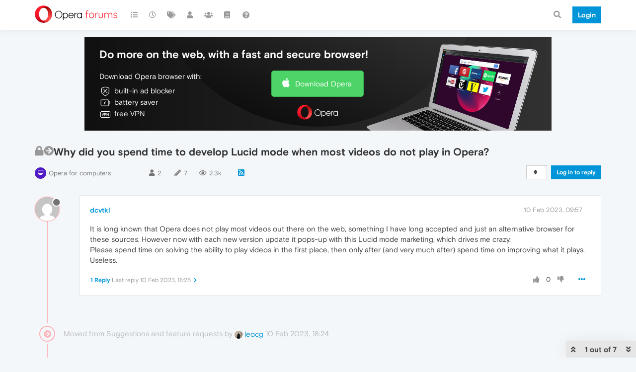

--- FILE ---
content_type: text/html; charset=utf-8
request_url: https://forums.opera.com/topic/60211/why-did-you-spend-time-to-develop-lucid-mode-when-most-videos-do-not-play-in-opera
body_size: 16950
content:
<!DOCTYPE html>
<html lang="en-GB" data-dir="ltr" style="direction: ltr; --panel-offset: 50px;"  >
<head>
	<title>Why did you spend time to develop Lucid mode when most videos do not play in Opera? | Opera forums</title>
	<meta name="viewport" content="width&#x3D;device-width, initial-scale&#x3D;1.0" />
	<meta name="content-type" content="text/html; charset=UTF-8" />
	<meta name="apple-mobile-web-app-capable" content="yes" />
	<meta name="mobile-web-app-capable" content="yes" />
	<meta property="og:site_name" content="Opera forums" />
	<meta name="msapplication-badge" content="frequency=30; polling-uri=https://forums.opera.com/sitemap.xml" />
	<meta name="theme-color" content="#ffffff" />
	<meta name="title" content="Why did you spend time to develop Lucid mode when most videos do not play in Opera?" />
	<meta name="description" content="It is long known that Opera does not play most videos out there on the web, something I have long accepted and just an alternative browser for these sources. However now with each new version update it pops-up with this Lucid mode marketing, which drives ..." />
	<meta property="og:title" content="Why did you spend time to develop Lucid mode when most videos do not play in Opera?" />
	<meta property="og:description" content="It is long known that Opera does not play most videos out there on the web, something I have long accepted and just an alternative browser for these sources. However now with each new version update it pops-up with this Lucid mode marketing, which drives ..." />
	<meta property="og:type" content="article" />
	<meta property="article:published_time" content="2023-02-10T09:57:11.695Z" />
	<meta property="article:modified_time" content="2023-02-13T12:05:31.547Z" />
	<meta property="article:section" content="Opera for computers" />
	<meta property="og:image" content="https://www.gravatar.com/avatar/4de4d8e1a873577764e7db592900181d?size=192&d=mm" />
	<meta property="og:image:url" content="https://www.gravatar.com/avatar/4de4d8e1a873577764e7db592900181d?size=192&d=mm" />
	<meta property="og:image" content="https://forums.opera.com/assets/uploads/system/og-image.png" />
	<meta property="og:image:url" content="https://forums.opera.com/assets/uploads/system/og-image.png" />
	<meta property="og:image:width" content="192" />
	<meta property="og:image:height" content="192" />
	<meta property="og:url" content="https://forums.opera.com/topic/60211/why-did-you-spend-time-to-develop-lucid-mode-when-most-videos-do-not-play-in-opera" />
	
	<link rel="stylesheet" type="text/css" href="/assets/client.css?v=fbknpfpme90" />
	<link rel="icon" type="image/x-icon" href="/assets/uploads/system/favicon.ico?v&#x3D;fbknpfpme90" />
	<link rel="manifest" href="/manifest.webmanifest" crossorigin="use-credentials" />
	<link rel="search" type="application/opensearchdescription+xml" title="Opera forums" href="/osd.xml" />
	<link rel="apple-touch-icon" href="/assets/uploads/system/touchicon-orig.png" />
	<link rel="icon" sizes="36x36" href="/assets/uploads/system/touchicon-36.png" />
	<link rel="icon" sizes="48x48" href="/assets/uploads/system/touchicon-48.png" />
	<link rel="icon" sizes="72x72" href="/assets/uploads/system/touchicon-72.png" />
	<link rel="icon" sizes="96x96" href="/assets/uploads/system/touchicon-96.png" />
	<link rel="icon" sizes="144x144" href="/assets/uploads/system/touchicon-144.png" />
	<link rel="icon" sizes="192x192" href="/assets/uploads/system/touchicon-192.png" />
	<link rel="prefetch" href="/assets/src/modules/composer.js?v&#x3D;fbknpfpme90" />
	<link rel="prefetch" href="/assets/src/modules/composer/uploads.js?v&#x3D;fbknpfpme90" />
	<link rel="prefetch" href="/assets/src/modules/composer/drafts.js?v&#x3D;fbknpfpme90" />
	<link rel="prefetch" href="/assets/src/modules/composer/tags.js?v&#x3D;fbknpfpme90" />
	<link rel="prefetch" href="/assets/src/modules/composer/categoryList.js?v&#x3D;fbknpfpme90" />
	<link rel="prefetch" href="/assets/src/modules/composer/resize.js?v&#x3D;fbknpfpme90" />
	<link rel="prefetch" href="/assets/src/modules/composer/autocomplete.js?v&#x3D;fbknpfpme90" />
	<link rel="prefetch" href="/assets/templates/composer.tpl?v&#x3D;fbknpfpme90" />
	<link rel="prefetch" href="/assets/language/en-GB/topic.json?v&#x3D;fbknpfpme90" />
	<link rel="prefetch" href="/assets/language/en-GB/modules.json?v&#x3D;fbknpfpme90" />
	<link rel="prefetch" href="/assets/language/en-GB/tags.json?v&#x3D;fbknpfpme90" />
	<link rel="prefetch stylesheet" href="/assets/plugins/nodebb-plugin-markdown/themes/default.min.css" />
	<link rel="prefetch" href="/assets/language/en-GB/markdown.json?v&#x3D;fbknpfpme90" />
	<link rel="prefetch" href="/assets/src/modules/highlight.js" />
	<link rel="stylesheet" href="https://forums.opera.com/assets/plugins/nodebb-plugin-emoji/emoji/styles.css?v&#x3D;fbknpfpme90" />
	<link rel="canonical" href="https://forums.opera.com/topic/60211/why-did-you-spend-time-to-develop-lucid-mode-when-most-videos-do-not-play-in-opera" />
	<link rel="alternate" type="application/rss+xml" href="/topic/60211.rss" />
	<link rel="up" href="https://forums.opera.com/category/5/opera-for-computers" />
	

	<script>
		var config = JSON.parse('{"relative_path":"","upload_url":"/assets/uploads","asset_base_url":"/assets","assetBaseUrl":"/assets","siteTitle":"Opera forums","browserTitle":"Opera forums","titleLayout":"&#123;pageTitle&#125; | &#123;browserTitle&#125;","showSiteTitle":true,"maintenanceMode":false,"minimumTitleLength":4,"maximumTitleLength":255,"minimumPostLength":4,"maximumPostLength":4999,"minimumTagsPerTopic":0,"maximumTagsPerTopic":5,"minimumTagLength":3,"maximumTagLength":15,"undoTimeout":10000,"useOutgoingLinksPage":false,"allowGuestHandles":false,"allowTopicsThumbnail":false,"usePagination":false,"disableChat":false,"disableChatMessageEditing":false,"maximumChatMessageLength":1000,"socketioTransports":["polling","websocket"],"socketioOrigins":"https://forums.opera.com:*","websocketAddress":"","maxReconnectionAttempts":5,"reconnectionDelay":1500,"topicsPerPage":20,"postsPerPage":20,"maximumFileSize":2048,"theme:id":"nodebb-theme-opera","theme:src":"","defaultLang":"en-GB","userLang":"en-GB","loggedIn":false,"uid":-1,"cache-buster":"v=fbknpfpme90","topicPostSort":"oldest_to_newest","categoryTopicSort":"newest_to_oldest","csrf_token":false,"searchEnabled":true,"searchDefaultInQuick":"titles","bootswatchSkin":"","enablePostHistory":true,"timeagoCutoff":30,"timeagoCodes":["af","am","ar","az-short","az","be","bg","bs","ca","cs","cy","da","de-short","de","dv","el","en-short","en","es-short","es","et","eu","fa-short","fa","fi","fr-short","fr","gl","he","hr","hu","hy","id","is","it-short","it","ja","jv","ko","ky","lt","lv","mk","nl","no","pl","pt-br-short","pt-br","pt-short","pt","ro","rs","ru","rw","si","sk","sl","sq","sr","sv","th","tr-short","tr","uk","ur","uz","vi","zh-CN","zh-TW"],"cookies":{"enabled":false,"message":"[[global:cookies.message]]","dismiss":"[[global:cookies.accept]]","link":"[[global:cookies.learn_more]]","link_url":"https:&#x2F;&#x2F;www.cookiesandyou.com"},"thumbs":{"size":512},"iconBackgrounds":["#f44336","#e91e63","#9c27b0","#673ab7","#3f51b5","#2196f3","#009688","#1b5e20","#33691e","#827717","#e65100","#ff5722","#795548","#607d8b"],"emailPrompt":1,"useragent":{"isYaBrowser":false,"isAuthoritative":true,"isMobile":false,"isMobileNative":false,"isTablet":false,"isiPad":false,"isiPod":false,"isiPhone":false,"isiPhoneNative":false,"isAndroid":false,"isAndroidNative":false,"isBlackberry":false,"isOpera":false,"isIE":false,"isEdge":false,"isIECompatibilityMode":false,"isSafari":false,"isFirefox":false,"isWebkit":false,"isChrome":true,"isKonqueror":false,"isOmniWeb":false,"isSeaMonkey":false,"isFlock":false,"isAmaya":false,"isPhantomJS":false,"isEpiphany":false,"isDesktop":true,"isWindows":false,"isLinux":false,"isLinux64":false,"isMac":true,"isChromeOS":false,"isBada":false,"isSamsung":false,"isRaspberry":false,"isBot":false,"isCurl":false,"isAndroidTablet":false,"isWinJs":false,"isKindleFire":false,"isSilk":false,"isCaptive":false,"isSmartTV":false,"isUC":false,"isFacebook":false,"isAlamoFire":false,"isElectron":false,"silkAccelerated":false,"browser":"Chrome","version":"131.0.0.0","os":"OS X","platform":"Apple Mac","geoIp":{},"source":"Mozilla/5.0 (Macintosh; Intel Mac OS X 10_15_7) AppleWebKit/537.36 (KHTML, like Gecko) Chrome/131.0.0.0 Safari/537.36; ClaudeBot/1.0; +claudebot@anthropic.com)","isWechat":false},"acpLang":"en-GB","topicSearchEnabled":false,"hideSubCategories":false,"hideCategoryLastPost":false,"enableQuickReply":false,"composer-default":{},"markdown":{"highlight":1,"highlightLinesLanguageList":[""],"theme":"default.min.css","defaultHighlightLanguage":""},"opera":{"authValidateEmailURL":"https://auth.opera.com/account/edit-profile"},"google-analytics":{"id":"UA-4118503-39","displayFeatures":"off"},"emojiCustomFirst":false}');
		var app = {
			user: JSON.parse('{"uid":0,"username":"Guest","displayname":"Guest","userslug":"","fullname":"Guest","email":"","icon:text":"?","icon:bgColor":"#aaa","groupTitle":"","groupTitleArray":[],"status":"offline","reputation":0,"email:confirmed":false,"unreadData":{"":{},"new":{},"watched":{},"unreplied":{}},"isAdmin":false,"isGlobalMod":false,"isMod":false,"privileges":{"chat":false,"upload:post:image":false,"upload:post:file":false,"signature":false,"invite":false,"group:create":false,"search:content":false,"search:users":false,"search:tags":false,"view:users":true,"view:tags":true,"view:groups":true,"local:login":false,"ban":false,"mute":false,"view:users:info":false},"timeagoCode":"en","offline":true,"isEmailConfirmSent":false}')
		};
	</script>

	
	
</head>

<body class="page-topic page-topic-60211 page-topic-why-did-you-spend-time-to-develop-lucid-mode-when-most-videos-do-not-play-in-opera page-topic-category-5 page-topic-category-opera-for-computers parent-category-5 page-status-200 theme-opera user-guest skin-noskin">
	<nav id="menu" class="slideout-menu hidden">
		<section class="menu-section" data-section="navigation">
	<ul class="menu-section-list"></ul>
</section>


	</nav>
	<nav id="chats-menu" class="slideout-menu hidden">
		
	</nav>

	<main id="panel" class="slideout-panel">
		<nav class="navbar navbar-default navbar-fixed-top header" id="header-menu" component="navbar">
			<div class="container">
							<div class="navbar-header">
				<button type="button" class="navbar-toggle pull-left" id="mobile-menu">
					<i class="fa fa-lg fa-fw fa-bars unread-count" data-content="0" data-unread-url="/unread"></i>
				</button>
				

				
				<div class="navbar-search visible-xs pull-right">
					<form action="/search" method="GET">
						<button type="button" class="btn btn-link"><i class="fa fa-lg fa-fw fa-search" title="Search"></i></button>
						<input autocomplete="off" type="text" class="form-control hidden" name="term" placeholder="Search"/>
						<button class="btn btn-primary hidden" type="submit"></button>
						<input type="text" class="hidden" name="in" value="titles" />
					</form>
					<div class="quick-search-container hidden">
						<div class="quick-search-results-container"></div>
					</div>
				</div>
				

				<a class="forum-logo-wrapper" href="/">
					<img alt="" class="forum-logo" src="/plugins/nodebb-theme-opera/static/logo@2x.png" />
				</a>

				<div component="navbar/title" class="visible-xs hidden">
					<span></span>
				</div>
			</div>

			<div id="nav-dropdown" class="hidden-xs">
				
				
				<ul id="logged-out-menu" class="nav navbar-nav navbar-right">
					<li class="login">
						<a class="operaLoginButton" href="/auth/opera?return_path=%2Ftopic%2F60211%2Fwhy-did-you-spend-time-to-develop-lucid-mode-when-most-videos-do-not-play-in-opera" data-base-href="/auth/opera" rel="nofollow" target="_top">
							<span class="btn btn-primary">Login</span>
						</a>
					</li>
				</ul>
				
				
				<ul class="nav navbar-nav navbar-right">
					<li>
						<form id="search-form" class="navbar-form clearfix hidden-xs" role="search" method="GET">
							<button id="search-button" type="button" class="btn btn-link"><i class="fa fa-search fa-fw" title="Search"></i></button>
							<div class="hidden" id="search-fields">
								<div class="form-group">
									<input autocomplete="off" type="text" class="form-control" placeholder="Search" name="query" value="">
									<a href="#"><i class="fa fa-gears fa-fw advanced-search-link"></i></a>
								</div>
								<button type="submit" class="btn btn-default hide">Search</button>
							</div>
						</form>
						<div id="quick-search-container" class="quick-search-container hidden">
							<div class="checkbox filter-category">
								<label>
									<input type="checkbox" checked><span class="name"></span>
								</label>
							</div>
							<div class="text-center loading-indicator"><i class="fa fa-spinner fa-spin"></i></div>
							<div class="quick-search-results-container"></div>
						</div>
					</li>
					<li class="visible-xs" id="search-menu">
						<a href="/search">
							<i class="fa fa-search fa-fw"></i> Search
						</a>
					</li>
				</ul>
				

				<ul class="nav navbar-nav navbar-right hidden-xs">
					<li>
						<a href="#" id="reconnect" class="hide" title="Looks like your connection to Opera forums was lost, please wait while we try to reconnect.">
							<i class="fa fa-check"></i>
						</a>
					</li>
				</ul>

				<ul id="main-nav" class="nav navbar-nav">
					
					
					<li class="">
						<a title="Categories" class="navigation-link "
						 href="&#x2F;categories" >
							
							<i class="fa fa-fw fa-list" data-content=""></i>
							
							
							<span class="visible-xs-inline">Categories</span>
							
							
						</a>
						
					</li>
					
					
					
					<li class="">
						<a title="Recent" class="navigation-link "
						 href="&#x2F;recent" >
							
							<i class="fa fa-fw fa-clock-o" data-content=""></i>
							
							
							<span class="visible-xs-inline">Recent</span>
							
							
						</a>
						
					</li>
					
					
					
					<li class="">
						<a title="Tags" class="navigation-link "
						 href="&#x2F;tags" >
							
							<i class="fa fa-fw fa-tags" data-content=""></i>
							
							
							<span class="visible-xs-inline">Tags</span>
							
							
						</a>
						
					</li>
					
					
					
					<li class="">
						<a title="Users" class="navigation-link "
						 href="&#x2F;users" >
							
							<i class="fa fa-fw fa-user" data-content=""></i>
							
							
							<span class="visible-xs-inline">Users</span>
							
							
						</a>
						
					</li>
					
					
					
					<li class="">
						<a title="Groups" class="navigation-link "
						 href="&#x2F;groups" >
							
							<i class="fa fa-fw fa-group" data-content=""></i>
							
							
							<span class="visible-xs-inline">Groups</span>
							
							
						</a>
						
					</li>
					
					
					
					<li class="">
						<a title="Rules" class="navigation-link "
						 href="&#x2F;rules" >
							
							<i class="fa fa-fw fa-book" data-content=""></i>
							
							
							<span class="visible-xs-inline">Rules</span>
							
							
						</a>
						
					</li>
					
					
					
					<li class="">
						<a title="Help" class="navigation-link "
						 href="&#x2F;help" >
							
							<i class="fa fa-fw fa-question-circle" data-content=""></i>
							
							
							<span class="visible-xs-inline">Help</span>
							
							
						</a>
						
					</li>
					
					
				</ul>

				
			</div>

			</div>
		</nav>

		
		<div class="container" id="download-opera">
			<div class="get-opera">
    <div class="get-opera-closer">
        <svg width="24px" height="24px" viewBox="0 0 30 30" version="1.1" xmlns="http://www.w3.org/2000/svg"
             xmlns:xlink="http://www.w3.org/1999/xlink">
            <circle id="oval" fill="#fff" cx="15" cy="15" r="9"></circle>
            <path d="M19.5146932,11 L11,19.5146932" id="line-1" stroke="#452eb7" stroke-width="2"></path>
            <path d="M19.5146932,19.5146932 L11,11" id="line-2" stroke="#452eb7" stroke-width="2"></path>
        </svg>
    </div>
    <p class="get-opera-title">
        <strong>Do more on the web, with a fast and secure browser!</strong>
    </p>
    <p class="get-opera-element">Download Opera browser with:</p>
    <ul class="get-opera-features-list">
        <li class="get-opera-features-list--adblocker">built-in ad blocker</li>
        <li class="get-opera-features-list--battery-saver">battery saver</li>
        <li class="get-opera-features-list--free-vpn">free VPN</li>
    </ul>
    <a class="get-opera-btn os-default"
       href="https://www.opera.com/computer"
       data-query-params="utm_campaign=forums_banner&amp;utm_medium=ip&amp;utm_source=forums_opera_com">Download
        Opera</a>
</div>

		</div>
		

		<div class="container" id="content">
		<noscript>
    <div class="alert alert-danger">
        <p>
            Your browser does not seem to support JavaScript. As a result, your viewing experience will be diminished, and you have been placed in <strong>read-only mode</strong>.
        </p>
        <p>
            Please download a browser that supports JavaScript, or enable it if it's disabled (i.e. NoScript).
        </p>
    </div>
</noscript>
		
<div data-widget-area="header">
	
</div>
<div class="row">
	<div class="topic col-lg-12">
		<div class="topic-header">
			<h1 component="post/header" class="" itemprop="name">
				<span class="topic-title">
					<span component="topic/labels">
						<i component="topic/scheduled" class="pull-left fa fa-clock-o hidden" title="Scheduled"></i>
						<i component="topic/pinned" class="pull-left fa fa-thumb-tack hidden" title="Pinned"></i>
						<i component="topic/locked" class="pull-left fa fa-lock " title="Locked"></i>
						<i class="pull-left fa fa-arrow-circle-right " title="Moved"></i>
						
					</span>
					<span component="topic/title">Why did you spend time to develop Lucid mode when most videos do not play in Opera?</span>
				</span>
			</h1>

			<div class="topic-info clearfix">
				<div class="category-item inline-block">
					<div role="presentation" class="icon pull-left" style="background-color: #501ac4; color: #ffffff;">
						<i class="fa fa-fw fa-desktop"></i>
					</div>
					<a href="/category/5/opera-for-computers">Opera for computers</a>
				</div>

				<div class="tags tag-list inline-block hidden-xs">
					
				</div>
				<div class="inline-block hidden-xs">
					<div class="stats text-muted">
	<i class="fa fa-fw fa-user" title="Posters"></i>
	<span title="2" class="human-readable-number">2</span>
</div>
<div class="stats text-muted">
	<i class="fa fa-fw fa-pencil" title="Posts"></i>
	<span component="topic/post-count" title="7" class="human-readable-number">7</span>
</div>
<div class="stats views text-muted">
	<i class="fa fa-fw fa-eye" title="Views"></i>
	<span class="human-readable-number" title="2272">2272</span>
</div>
				</div>
				
				<a class="hidden-xs" target="_blank" href="/topic/60211.rss"><i class="fa fa-rss-square"></i></a>
				
				

				<div class="topic-main-buttons pull-right inline-block">
	<span class="loading-indicator btn pull-left hidden" done="0">
		<span class="hidden-xs">Loading More Posts</span> <i class="fa fa-refresh fa-spin"></i>
	</span>

	

	

	<div title="Sort by" class="btn-group bottom-sheet hidden-xs" component="thread/sort">
	<button class="btn btn-sm btn-default dropdown-toggle" data-toggle="dropdown" type="button">
	<span><i class="fa fa-fw fa-sort"></i></span></button>
	<ul class="dropdown-menu dropdown-menu-right">
		<li><a href="#" class="oldest_to_newest" data-sort="oldest_to_newest"><i class="fa fa-fw"></i> Oldest to Newest</a></li>
		<li><a href="#" class="newest_to_oldest" data-sort="newest_to_oldest"><i class="fa fa-fw"></i> Newest to Oldest</a></li>
		<li><a href="#" class="most_votes" data-sort="most_votes"><i class="fa fa-fw"></i> Most Votes</a></li>
	</ul>
</div>


	<div class="inline-block">
	
	</div>
	<div component="topic/reply/container" class="btn-group action-bar bottom-sheet hidden">
	<a href="/compose?tid=60211&title=Why did you spend time to develop Lucid mode when most videos do not play in Opera?" class="btn btn-sm btn-primary" component="topic/reply" data-ajaxify="false" role="button"><i class="fa fa-reply visible-xs-inline"></i><span class="visible-sm-inline visible-md-inline visible-lg-inline"> Reply</span></a>
	<button type="button" class="btn btn-sm btn-info dropdown-toggle" data-toggle="dropdown">
		<span class="caret"></span>
	</button>
	<ul class="dropdown-menu pull-right" role="menu">
		<li><a href="#" component="topic/reply-as-topic">Reply as topic</a></li>
	</ul>
</div>




<a component="topic/reply/guest" href="/auth/opera?return_path=%2Ftopic%2F60211%2Fwhy-did-you-spend-time-to-develop-lucid-mode-when-most-videos-do-not-play-in-opera" data-base-href="/auth/opera" class="btn btn-sm btn-primary operaLoginButton" rel="nofollow" target="_top">Log in to reply</a>



</div>

			</div>
		</div>
		

		
		<div component="topic/deleted/message" class="alert alert-warning hidden clearfix">
    <span class="pull-left">This topic has been deleted. Only users with topic management privileges can see it.</span>
    <span class="pull-right">
        
    </span>
</div>
		

		<ul component="topic" class="posts timeline" data-tid="60211" data-cid="5">
			
				<li component="post" class="  topic-owner-post " data-index="0" data-pid="300384" data-uid="482228" data-timestamp="1676023031695" data-username="dcvtkl" data-userslug="dcvtkl" itemscope itemtype="http://schema.org/Comment">
					<a component="post/anchor" data-index="0" id="0"></a>

					<meta itemprop="datePublished" content="2023-02-10T09:57:11.695Z">
					<meta itemprop="dateModified" content="">

					<div class="clearfix post-header">
	<div class="icon pull-left">
		<a href="/user/dcvtkl">
			<img class="avatar  avatar-sm2x avatar-rounded" alt="dcvtkl" title="dcvtkl" data-uid="482228" loading="lazy" component="user/picture" src="https://www.gravatar.com/avatar/4de4d8e1a873577764e7db592900181d?size=192&d=mm" style="" />
			<i component="user/status" class="fa fa-circle status offline" title="Offline"></i>
		</a>
	</div>
</div>

<div class="content" component="post/content" itemprop="text">
	<small class="post-author">
		<strong>
			<a href="/user/dcvtkl" itemprop="author" data-username="dcvtkl" data-uid="482228">dcvtkl</a>
		</strong>

		

		

		<span class="visible-xs-inline-block visible-sm-inline-block visible-md-inline-block visible-lg-inline-block">
			
			<span>
				
			</span>
		</span>

	</small>
	<small class="pull-right">
		<span class="bookmarked"><i class="fa fa-bookmark-o"></i></span>
	</small>
	<small class="pull-right">
		<i component="post/edit-indicator" class="fa fa-pencil-square edit-icon hidden"></i>

		<small data-editor="" component="post/editor" class="hidden">last edited by  <span class="timeago" title=""></span></small>

		<span class="visible-xs-inline-block visible-sm-inline-block visible-md-inline-block visible-lg-inline-block">
			<a class="permalink" href="/post/300384"><span class="timeago" title="2023-02-10T09:57:11.695Z"></span></a>
		</span>
	</small>

	<p dir="auto">It is long known that Opera does not play most videos out there on the web, something I have long accepted and just an alternative browser for these sources. However now with each new version update it pops-up with this Lucid mode marketing, which drives me crazy.<br />
Please spend time on solving the ability to play videos in the first place, then only after (and very much after) spend time on improving what it plays. Useless.</p>


	

</div>

<div class="clearfix post-footer">


	<small class="pull-right post-footer-menu">
		<span class="post-tools">
			<a component="post/reply" href="#" class="no-select hidden">Reply</a>
			<a component="post/quote" href="#" class="no-select hidden">Quote</a>
		</span>

		
		<span class="votes">
			<a component="post/upvote" href="#" class="">
				<i class="fa fa-thumbs-up"></i>
			</a>

			<span component="post/vote-count" data-votes="0">0</span>

			
			<a component="post/downvote" href="#" class="">
				<i class="fa fa-thumbs-down"></i>
			</a>
			
		</span>
		

		<span component="post/tools" class="dropdown moderator-tools bottom-sheet ">
	<a href="#" data-toggle="dropdown" data-ajaxify="false"><i class="fa fa-fw fa-ellipsis-h"></i></a>
	<ul class="dropdown-menu dropdown-menu-right" role="menu"></ul>
</span>

	</small>

	
	<a component="post/reply-count" data-target-component="post/replies/container" href="#" class="threaded-replies no-select ">
		<span component="post/reply-count/avatars" class="avatars hidden ">
			
			<img class="avatar  avatar-xs avatar-rounded" alt="leocg" title="leocg" data-uid="73" loading="lazy" component="avatar/picture" src="https://www.gravatar.com/avatar/c5fa45c96370c4e87babc48ea950c830?size=192&d=mm" style="" />
			
		</span>

		<strong class="replies-count" component="post/reply-count/text" data-replies="1">1 Reply</strong>
		<span class="replies-last hidden-xs">Last reply <span class="timeago" title="2023-02-10T18:25:21.137Z"></span></span>

		<i class="fa fa-fw fa-chevron-right" component="post/replies/open"></i>
		<i class="fa fa-fw fa-chevron-down hidden" component="post/replies/close"></i>
		<i class="fa fa-fw fa-spin fa-spinner hidden" component="post/replies/loading"></i>
	</a>
	
	<div component="post/replies/container"></div>
</div>

				</li>
				<li component="topic/event" class="timeline-event" data-topic-event-id="3431">
				<div class="timeline-badge">
					<i class="fa fa-arrow-circle-right"></i>
				</div>
				<span class="timeline-text">
					Moved from Suggestions and feature requests by&nbsp;
				</span>
			<span><a href="/user/leocg"><img class="avatar  avatar-xs avatar-rounded" alt="leocg" title="leocg" data-uid="73" loading="lazy" component="avatar/picture" src="https://www.gravatar.com/avatar/c5fa45c96370c4e87babc48ea950c830?size=192&d=mm" style="" />&nbsp;leocg</a></span>&nbsp;<span class="timeago timeline-text" title="2023-02-10T18:24:48.677Z"></span>
			
				<li component="post" class="   " data-index="1" data-pid="300395" data-uid="73" data-timestamp="1676053521137" data-username="leocg" data-userslug="leocg" itemscope itemtype="http://schema.org/Comment">
					<a component="post/anchor" data-index="1" id="1"></a>

					<meta itemprop="datePublished" content="2023-02-10T18:25:21.137Z">
					<meta itemprop="dateModified" content="">

					<div class="clearfix post-header">
	<div class="icon pull-left">
		<a href="/user/leocg">
			<img class="avatar  avatar-sm2x avatar-rounded" alt="leocg" title="leocg" data-uid="73" loading="lazy" component="user/picture" src="https://www.gravatar.com/avatar/c5fa45c96370c4e87babc48ea950c830?size=192&d=mm" style="" />
			<i component="user/status" class="fa fa-circle status away" title="Away"></i>
		</a>
	</div>
</div>

<div class="content" component="post/content" itemprop="text">
	<small class="post-author">
		<strong>
			<a href="/user/leocg" itemprop="author" data-username="leocg" data-uid="73">leocg</a>
		</strong>

		

<a href="/groups/global-moderators"><small class="label group-label inline-block" style="color:#ffffff;background-color: #006ca6;"><i class="fa fa-gavel"></i> Moderator</small></a>



<a href="/groups/community-volunteers"><small class="label group-label inline-block" style="color:#ffffff;background-color: #339900;"><i class="fa fa-hand-paper-o"></i> Volunteer</small></a>



		

		<span class="visible-xs-inline-block visible-sm-inline-block visible-md-inline-block visible-lg-inline-block">
			
			<a component="post/parent" class="btn btn-xs btn-default hidden-xs" data-topid="300384" href="/post/300384"><i class="fa fa-reply"></i> @dcvtkl</a>
			
			<span>
				
			</span>
		</span>

	</small>
	<small class="pull-right">
		<span class="bookmarked"><i class="fa fa-bookmark-o"></i></span>
	</small>
	<small class="pull-right">
		<i component="post/edit-indicator" class="fa fa-pencil-square edit-icon hidden"></i>

		<small data-editor="" component="post/editor" class="hidden">last edited by  <span class="timeago" title=""></span></small>

		<span class="visible-xs-inline-block visible-sm-inline-block visible-md-inline-block visible-lg-inline-block">
			<a class="permalink" href="/post/300395"><span class="timeago" title="2023-02-10T18:25:21.137Z"></span></a>
		</span>
	</small>

	<p dir="auto"><a class="plugin-mentions-user plugin-mentions-a" href="https://forums.opera.com/uid/482228">@dcvtkl</a> Here, 99,9% of the videos play.</p>


	

</div>

<div class="clearfix post-footer">


	<small class="pull-right post-footer-menu">
		<span class="post-tools">
			<a component="post/reply" href="#" class="no-select hidden">Reply</a>
			<a component="post/quote" href="#" class="no-select hidden">Quote</a>
		</span>

		
		<span class="votes">
			<a component="post/upvote" href="#" class="">
				<i class="fa fa-thumbs-up"></i>
			</a>

			<span component="post/vote-count" data-votes="0">0</span>

			
			<a component="post/downvote" href="#" class="">
				<i class="fa fa-thumbs-down"></i>
			</a>
			
		</span>
		

		<span component="post/tools" class="dropdown moderator-tools bottom-sheet ">
	<a href="#" data-toggle="dropdown" data-ajaxify="false"><i class="fa fa-fw fa-ellipsis-h"></i></a>
	<ul class="dropdown-menu dropdown-menu-right" role="menu"></ul>
</span>

	</small>

	
	<a component="post/reply-count" data-target-component="post/replies/container" href="#" class="threaded-replies no-select hidden">
		<span component="post/reply-count/avatars" class="avatars hidden ">
			
		</span>

		<strong class="replies-count" component="post/reply-count/text" data-replies="0">1 Reply</strong>
		<span class="replies-last hidden-xs">Last reply <span class="timeago" title=""></span></span>

		<i class="fa fa-fw fa-chevron-right" component="post/replies/open"></i>
		<i class="fa fa-fw fa-chevron-down hidden" component="post/replies/close"></i>
		<i class="fa fa-fw fa-spin fa-spinner hidden" component="post/replies/loading"></i>
	</a>
	
	<div component="post/replies/container"></div>
</div>

				</li>
				
			
				<li component="post" class="  topic-owner-post " data-index="2" data-pid="300399" data-uid="482228" data-timestamp="1676060438866" data-username="dcvtkl" data-userslug="dcvtkl" itemscope itemtype="http://schema.org/Comment">
					<a component="post/anchor" data-index="2" id="2"></a>

					<meta itemprop="datePublished" content="2023-02-10T20:20:38.866Z">
					<meta itemprop="dateModified" content="">

					<div class="clearfix post-header">
	<div class="icon pull-left">
		<a href="/user/dcvtkl">
			<img class="avatar  avatar-sm2x avatar-rounded" alt="dcvtkl" title="dcvtkl" data-uid="482228" loading="lazy" component="user/picture" src="https://www.gravatar.com/avatar/4de4d8e1a873577764e7db592900181d?size=192&d=mm" style="" />
			<i component="user/status" class="fa fa-circle status offline" title="Offline"></i>
		</a>
	</div>
</div>

<div class="content" component="post/content" itemprop="text">
	<small class="post-author">
		<strong>
			<a href="/user/dcvtkl" itemprop="author" data-username="dcvtkl" data-uid="482228">dcvtkl</a>
		</strong>

		

		

		<span class="visible-xs-inline-block visible-sm-inline-block visible-md-inline-block visible-lg-inline-block">
			
			<span>
				
			</span>
		</span>

	</small>
	<small class="pull-right">
		<span class="bookmarked"><i class="fa fa-bookmark-o"></i></span>
	</small>
	<small class="pull-right">
		<i component="post/edit-indicator" class="fa fa-pencil-square edit-icon hidden"></i>

		<small data-editor="" component="post/editor" class="hidden">last edited by  <span class="timeago" title=""></span></small>

		<span class="visible-xs-inline-block visible-sm-inline-block visible-md-inline-block visible-lg-inline-block">
			<a class="permalink" href="/post/300399"><span class="timeago" title="2023-02-10T20:20:38.866Z"></span></a>
		</span>
	</small>

	<p dir="auto">You mean 99.9% of the videos on YouTube? I am talking about other websites, where 0.1% of videos work. Unless it is embedded YouTube, but that is practically YouTube.</p>
<p dir="auto">These are typical messages:</p>
<ul>
<li>
<p dir="auto">The media could not be loaded, either because the server or network failed or because the format is not supported.</p>
</li>
<li>
<p dir="auto">html5: Video not properly encoded</p>
</li>
</ul>


	

</div>

<div class="clearfix post-footer">


	<small class="pull-right post-footer-menu">
		<span class="post-tools">
			<a component="post/reply" href="#" class="no-select hidden">Reply</a>
			<a component="post/quote" href="#" class="no-select hidden">Quote</a>
		</span>

		
		<span class="votes">
			<a component="post/upvote" href="#" class="">
				<i class="fa fa-thumbs-up"></i>
			</a>

			<span component="post/vote-count" data-votes="0">0</span>

			
			<a component="post/downvote" href="#" class="">
				<i class="fa fa-thumbs-down"></i>
			</a>
			
		</span>
		

		<span component="post/tools" class="dropdown moderator-tools bottom-sheet ">
	<a href="#" data-toggle="dropdown" data-ajaxify="false"><i class="fa fa-fw fa-ellipsis-h"></i></a>
	<ul class="dropdown-menu dropdown-menu-right" role="menu"></ul>
</span>

	</small>

	
	<a component="post/reply-count" data-target-component="post/replies/container" href="#" class="threaded-replies no-select ">
		<span component="post/reply-count/avatars" class="avatars hidden ">
			
			<img class="avatar  avatar-xs avatar-rounded" alt="leocg" title="leocg" data-uid="73" loading="lazy" component="avatar/picture" src="https://www.gravatar.com/avatar/c5fa45c96370c4e87babc48ea950c830?size=192&d=mm" style="" />
			
		</span>

		<strong class="replies-count" component="post/reply-count/text" data-replies="1">1 Reply</strong>
		<span class="replies-last hidden-xs">Last reply <span class="timeago" title="2023-02-11T00:37:45.312Z"></span></span>

		<i class="fa fa-fw fa-chevron-right" component="post/replies/open"></i>
		<i class="fa fa-fw fa-chevron-down hidden" component="post/replies/close"></i>
		<i class="fa fa-fw fa-spin fa-spinner hidden" component="post/replies/loading"></i>
	</a>
	
	<div component="post/replies/container"></div>
</div>

				</li>
				
			
				<li component="post" class="   " data-index="3" data-pid="300414" data-uid="73" data-timestamp="1676075865312" data-username="leocg" data-userslug="leocg" itemscope itemtype="http://schema.org/Comment">
					<a component="post/anchor" data-index="3" id="3"></a>

					<meta itemprop="datePublished" content="2023-02-11T00:37:45.312Z">
					<meta itemprop="dateModified" content="">

					<div class="clearfix post-header">
	<div class="icon pull-left">
		<a href="/user/leocg">
			<img class="avatar  avatar-sm2x avatar-rounded" alt="leocg" title="leocg" data-uid="73" loading="lazy" component="user/picture" src="https://www.gravatar.com/avatar/c5fa45c96370c4e87babc48ea950c830?size=192&d=mm" style="" />
			<i component="user/status" class="fa fa-circle status away" title="Away"></i>
		</a>
	</div>
</div>

<div class="content" component="post/content" itemprop="text">
	<small class="post-author">
		<strong>
			<a href="/user/leocg" itemprop="author" data-username="leocg" data-uid="73">leocg</a>
		</strong>

		

<a href="/groups/global-moderators"><small class="label group-label inline-block" style="color:#ffffff;background-color: #006ca6;"><i class="fa fa-gavel"></i> Moderator</small></a>



<a href="/groups/community-volunteers"><small class="label group-label inline-block" style="color:#ffffff;background-color: #339900;"><i class="fa fa-hand-paper-o"></i> Volunteer</small></a>



		

		<span class="visible-xs-inline-block visible-sm-inline-block visible-md-inline-block visible-lg-inline-block">
			
			<a component="post/parent" class="btn btn-xs btn-default hidden-xs" data-topid="300399" href="/post/300399"><i class="fa fa-reply"></i> @dcvtkl</a>
			
			<span>
				
			</span>
		</span>

	</small>
	<small class="pull-right">
		<span class="bookmarked"><i class="fa fa-bookmark-o"></i></span>
	</small>
	<small class="pull-right">
		<i component="post/edit-indicator" class="fa fa-pencil-square edit-icon hidden"></i>

		<small data-editor="" component="post/editor" class="hidden">last edited by  <span class="timeago" title=""></span></small>

		<span class="visible-xs-inline-block visible-sm-inline-block visible-md-inline-block visible-lg-inline-block">
			<a class="permalink" href="/post/300414"><span class="timeago" title="2023-02-11T00:37:45.312Z"></span></a>
		</span>
	</small>

	<p dir="auto"><a class="plugin-mentions-user plugin-mentions-a" href="https://forums.opera.com/uid/482228">@dcvtkl</a> I mean videos in general.</p>


	

</div>

<div class="clearfix post-footer">


	<small class="pull-right post-footer-menu">
		<span class="post-tools">
			<a component="post/reply" href="#" class="no-select hidden">Reply</a>
			<a component="post/quote" href="#" class="no-select hidden">Quote</a>
		</span>

		
		<span class="votes">
			<a component="post/upvote" href="#" class="">
				<i class="fa fa-thumbs-up"></i>
			</a>

			<span component="post/vote-count" data-votes="0">0</span>

			
			<a component="post/downvote" href="#" class="">
				<i class="fa fa-thumbs-down"></i>
			</a>
			
		</span>
		

		<span component="post/tools" class="dropdown moderator-tools bottom-sheet ">
	<a href="#" data-toggle="dropdown" data-ajaxify="false"><i class="fa fa-fw fa-ellipsis-h"></i></a>
	<ul class="dropdown-menu dropdown-menu-right" role="menu"></ul>
</span>

	</small>

	
	<a component="post/reply-count" data-target-component="post/replies/container" href="#" class="threaded-replies no-select hidden">
		<span component="post/reply-count/avatars" class="avatars hidden ">
			
		</span>

		<strong class="replies-count" component="post/reply-count/text" data-replies="0">1 Reply</strong>
		<span class="replies-last hidden-xs">Last reply <span class="timeago" title=""></span></span>

		<i class="fa fa-fw fa-chevron-right" component="post/replies/open"></i>
		<i class="fa fa-fw fa-chevron-down hidden" component="post/replies/close"></i>
		<i class="fa fa-fw fa-spin fa-spinner hidden" component="post/replies/loading"></i>
	</a>
	
	<div component="post/replies/container"></div>
</div>

				</li>
				
			
				<li component="post" class="  topic-owner-post " data-index="4" data-pid="300529" data-uid="482228" data-timestamp="1676224861706" data-username="dcvtkl" data-userslug="dcvtkl" itemscope itemtype="http://schema.org/Comment">
					<a component="post/anchor" data-index="4" id="4"></a>

					<meta itemprop="datePublished" content="2023-02-12T18:01:01.706Z">
					<meta itemprop="dateModified" content="">

					<div class="clearfix post-header">
	<div class="icon pull-left">
		<a href="/user/dcvtkl">
			<img class="avatar  avatar-sm2x avatar-rounded" alt="dcvtkl" title="dcvtkl" data-uid="482228" loading="lazy" component="user/picture" src="https://www.gravatar.com/avatar/4de4d8e1a873577764e7db592900181d?size=192&d=mm" style="" />
			<i component="user/status" class="fa fa-circle status offline" title="Offline"></i>
		</a>
	</div>
</div>

<div class="content" component="post/content" itemprop="text">
	<small class="post-author">
		<strong>
			<a href="/user/dcvtkl" itemprop="author" data-username="dcvtkl" data-uid="482228">dcvtkl</a>
		</strong>

		

		

		<span class="visible-xs-inline-block visible-sm-inline-block visible-md-inline-block visible-lg-inline-block">
			
			<span>
				
			</span>
		</span>

	</small>
	<small class="pull-right">
		<span class="bookmarked"><i class="fa fa-bookmark-o"></i></span>
	</small>
	<small class="pull-right">
		<i component="post/edit-indicator" class="fa fa-pencil-square edit-icon hidden"></i>

		<small data-editor="" component="post/editor" class="hidden">last edited by  <span class="timeago" title=""></span></small>

		<span class="visible-xs-inline-block visible-sm-inline-block visible-md-inline-block visible-lg-inline-block">
			<a class="permalink" href="/post/300529"><span class="timeago" title="2023-02-12T18:01:01.706Z"></span></a>
		</span>
	</small>

	<p dir="auto">Mmm, interesting. As for me when it is not YouTube 99% does not work. So are you saying that videos on let's say Facebook, just to pick one site, play for you? (an error occured while playing this video).</p>
<p dir="auto">If yes, I am wondering what is different in/with your Opera installation. Also how it is different from the many others complaining about the same thing.</p>


	

</div>

<div class="clearfix post-footer">


	<small class="pull-right post-footer-menu">
		<span class="post-tools">
			<a component="post/reply" href="#" class="no-select hidden">Reply</a>
			<a component="post/quote" href="#" class="no-select hidden">Quote</a>
		</span>

		
		<span class="votes">
			<a component="post/upvote" href="#" class="">
				<i class="fa fa-thumbs-up"></i>
			</a>

			<span component="post/vote-count" data-votes="0">0</span>

			
			<a component="post/downvote" href="#" class="">
				<i class="fa fa-thumbs-down"></i>
			</a>
			
		</span>
		

		<span component="post/tools" class="dropdown moderator-tools bottom-sheet ">
	<a href="#" data-toggle="dropdown" data-ajaxify="false"><i class="fa fa-fw fa-ellipsis-h"></i></a>
	<ul class="dropdown-menu dropdown-menu-right" role="menu"></ul>
</span>

	</small>

	
	<a component="post/reply-count" data-target-component="post/replies/container" href="#" class="threaded-replies no-select ">
		<span component="post/reply-count/avatars" class="avatars hidden ">
			
			<img class="avatar  avatar-xs avatar-rounded" alt="leocg" title="leocg" data-uid="73" loading="lazy" component="avatar/picture" src="https://www.gravatar.com/avatar/c5fa45c96370c4e87babc48ea950c830?size=192&d=mm" style="" />
			
		</span>

		<strong class="replies-count" component="post/reply-count/text" data-replies="1">1 Reply</strong>
		<span class="replies-last hidden-xs">Last reply <span class="timeago" title="2023-02-13T01:54:23.095Z"></span></span>

		<i class="fa fa-fw fa-chevron-right" component="post/replies/open"></i>
		<i class="fa fa-fw fa-chevron-down hidden" component="post/replies/close"></i>
		<i class="fa fa-fw fa-spin fa-spinner hidden" component="post/replies/loading"></i>
	</a>
	
	<div component="post/replies/container"></div>
</div>

				</li>
				
			
				<li component="post" class="   " data-index="5" data-pid="300571" data-uid="73" data-timestamp="1676253263095" data-username="leocg" data-userslug="leocg" itemscope itemtype="http://schema.org/Comment">
					<a component="post/anchor" data-index="5" id="5"></a>

					<meta itemprop="datePublished" content="2023-02-13T01:54:23.095Z">
					<meta itemprop="dateModified" content="">

					<div class="clearfix post-header">
	<div class="icon pull-left">
		<a href="/user/leocg">
			<img class="avatar  avatar-sm2x avatar-rounded" alt="leocg" title="leocg" data-uid="73" loading="lazy" component="user/picture" src="https://www.gravatar.com/avatar/c5fa45c96370c4e87babc48ea950c830?size=192&d=mm" style="" />
			<i component="user/status" class="fa fa-circle status away" title="Away"></i>
		</a>
	</div>
</div>

<div class="content" component="post/content" itemprop="text">
	<small class="post-author">
		<strong>
			<a href="/user/leocg" itemprop="author" data-username="leocg" data-uid="73">leocg</a>
		</strong>

		

<a href="/groups/global-moderators"><small class="label group-label inline-block" style="color:#ffffff;background-color: #006ca6;"><i class="fa fa-gavel"></i> Moderator</small></a>



<a href="/groups/community-volunteers"><small class="label group-label inline-block" style="color:#ffffff;background-color: #339900;"><i class="fa fa-hand-paper-o"></i> Volunteer</small></a>



		

		<span class="visible-xs-inline-block visible-sm-inline-block visible-md-inline-block visible-lg-inline-block">
			
			<a component="post/parent" class="btn btn-xs btn-default hidden-xs" data-topid="300529" href="/post/300529"><i class="fa fa-reply"></i> @dcvtkl</a>
			
			<span>
				
			</span>
		</span>

	</small>
	<small class="pull-right">
		<span class="bookmarked"><i class="fa fa-bookmark-o"></i></span>
	</small>
	<small class="pull-right">
		<i component="post/edit-indicator" class="fa fa-pencil-square edit-icon hidden"></i>

		<small data-editor="" component="post/editor" class="hidden">last edited by  <span class="timeago" title=""></span></small>

		<span class="visible-xs-inline-block visible-sm-inline-block visible-md-inline-block visible-lg-inline-block">
			<a class="permalink" href="/post/300571"><span class="timeago" title="2023-02-13T01:54:23.095Z"></span></a>
		</span>
	</small>

	<p dir="auto"><a class="plugin-mentions-user plugin-mentions-a" href="https://forums.opera.com/uid/482228">@dcvtkl</a> Yes, videos on Facebook play here.</p>
<p dir="auto">Maybe the OS? Using Windows 11 here.</p>


	

</div>

<div class="clearfix post-footer">


	<small class="pull-right post-footer-menu">
		<span class="post-tools">
			<a component="post/reply" href="#" class="no-select hidden">Reply</a>
			<a component="post/quote" href="#" class="no-select hidden">Quote</a>
		</span>

		
		<span class="votes">
			<a component="post/upvote" href="#" class="">
				<i class="fa fa-thumbs-up"></i>
			</a>

			<span component="post/vote-count" data-votes="0">0</span>

			
			<a component="post/downvote" href="#" class="">
				<i class="fa fa-thumbs-down"></i>
			</a>
			
		</span>
		

		<span component="post/tools" class="dropdown moderator-tools bottom-sheet ">
	<a href="#" data-toggle="dropdown" data-ajaxify="false"><i class="fa fa-fw fa-ellipsis-h"></i></a>
	<ul class="dropdown-menu dropdown-menu-right" role="menu"></ul>
</span>

	</small>

	
	<a component="post/reply-count" data-target-component="post/replies/container" href="#" class="threaded-replies no-select hidden">
		<span component="post/reply-count/avatars" class="avatars hidden ">
			
		</span>

		<strong class="replies-count" component="post/reply-count/text" data-replies="0">1 Reply</strong>
		<span class="replies-last hidden-xs">Last reply <span class="timeago" title=""></span></span>

		<i class="fa fa-fw fa-chevron-right" component="post/replies/open"></i>
		<i class="fa fa-fw fa-chevron-down hidden" component="post/replies/close"></i>
		<i class="fa fa-fw fa-spin fa-spinner hidden" component="post/replies/loading"></i>
	</a>
	
	<div component="post/replies/container"></div>
</div>

				</li>
				
			
				<li component="post" class="  topic-owner-post " data-index="6" data-pid="300605" data-uid="482228" data-timestamp="1676289931547" data-username="dcvtkl" data-userslug="dcvtkl" itemscope itemtype="http://schema.org/Comment">
					<a component="post/anchor" data-index="6" id="6"></a>

					<meta itemprop="datePublished" content="2023-02-13T12:05:31.547Z">
					<meta itemprop="dateModified" content="">

					<div class="clearfix post-header">
	<div class="icon pull-left">
		<a href="/user/dcvtkl">
			<img class="avatar  avatar-sm2x avatar-rounded" alt="dcvtkl" title="dcvtkl" data-uid="482228" loading="lazy" component="user/picture" src="https://www.gravatar.com/avatar/4de4d8e1a873577764e7db592900181d?size=192&d=mm" style="" />
			<i component="user/status" class="fa fa-circle status offline" title="Offline"></i>
		</a>
	</div>
</div>

<div class="content" component="post/content" itemprop="text">
	<small class="post-author">
		<strong>
			<a href="/user/dcvtkl" itemprop="author" data-username="dcvtkl" data-uid="482228">dcvtkl</a>
		</strong>

		

		

		<span class="visible-xs-inline-block visible-sm-inline-block visible-md-inline-block visible-lg-inline-block">
			
			<span>
				
			</span>
		</span>

	</small>
	<small class="pull-right">
		<span class="bookmarked"><i class="fa fa-bookmark-o"></i></span>
	</small>
	<small class="pull-right">
		<i component="post/edit-indicator" class="fa fa-pencil-square edit-icon hidden"></i>

		<small data-editor="" component="post/editor" class="hidden">last edited by  <span class="timeago" title=""></span></small>

		<span class="visible-xs-inline-block visible-sm-inline-block visible-md-inline-block visible-lg-inline-block">
			<a class="permalink" href="/post/300605"><span class="timeago" title="2023-02-13T12:05:31.547Z"></span></a>
		</span>
	</small>

	<p dir="auto">Using Windows 10 here, so the OS could indeed be the reason. Although, I doubt this is the case. This issue with Opera is know for years, and none of the other browsers actually has an issue with playing videos. In that sense, it is truly a limitation of Opera...</p>


	

</div>

<div class="clearfix post-footer">


	<small class="pull-right post-footer-menu">
		<span class="post-tools">
			<a component="post/reply" href="#" class="no-select hidden">Reply</a>
			<a component="post/quote" href="#" class="no-select hidden">Quote</a>
		</span>

		
		<span class="votes">
			<a component="post/upvote" href="#" class="">
				<i class="fa fa-thumbs-up"></i>
			</a>

			<span component="post/vote-count" data-votes="0">0</span>

			
			<a component="post/downvote" href="#" class="">
				<i class="fa fa-thumbs-down"></i>
			</a>
			
		</span>
		

		<span component="post/tools" class="dropdown moderator-tools bottom-sheet ">
	<a href="#" data-toggle="dropdown" data-ajaxify="false"><i class="fa fa-fw fa-ellipsis-h"></i></a>
	<ul class="dropdown-menu dropdown-menu-right" role="menu"></ul>
</span>

	</small>

	
	<a component="post/reply-count" data-target-component="post/replies/container" href="#" class="threaded-replies no-select hidden">
		<span component="post/reply-count/avatars" class="avatars hidden ">
			
		</span>

		<strong class="replies-count" component="post/reply-count/text" data-replies="0">1 Reply</strong>
		<span class="replies-last hidden-xs">Last reply <span class="timeago" title=""></span></span>

		<i class="fa fa-fw fa-chevron-right" component="post/replies/open"></i>
		<i class="fa fa-fw fa-chevron-down hidden" component="post/replies/close"></i>
		<i class="fa fa-fw fa-spin fa-spinner hidden" component="post/replies/loading"></i>
	</a>
	
	<div component="post/replies/container"></div>
</div>

				</li>
				<li component="topic/event" class="timeline-event" data-topic-event-id="12210">
				<div class="timeline-badge">
					<i class="fa fa-lock"></i>
				</div>
				<span class="timeline-text">
					Locked by&nbsp;
				</span>
			<span><a href="/user/leocg"><img class="avatar  avatar-xs avatar-rounded" alt="leocg" title="leocg" data-uid="73" loading="lazy" component="avatar/picture" src="https://www.gravatar.com/avatar/c5fa45c96370c4e87babc48ea950c830?size=192&d=mm" style="" />&nbsp;leocg</a></span>&nbsp;<span class="timeago timeline-text" title="2024-10-05T17:28:43.021Z"></span>
			
		</ul>

		

		

		

		<div class="pagination-block text-center">
    <div class="progress-bar"></div>
    <div class="wrapper dropup">
        <i class="fa fa-2x fa-angle-double-up pointer fa-fw pagetop"></i>

        <a href="#" class="dropdown-toggle" data-toggle="dropdown">
            <span class="pagination-text"></span>
        </a>

        <i class="fa fa-2x fa-angle-double-down pointer fa-fw pagebottom"></i>
        <ul class="dropdown-menu dropdown-menu-right" role="menu">
            <li>
                <div class="row">
                    <div class="col-xs-8 post-content"></div>
                    <div class="col-xs-4 text-right">
                        <div class="scroller-content">
                            <span class="pointer pagetop">First post <i class="fa fa-angle-double-up"></i></span>
                            <div class="scroller-container">
                                <div class="scroller-thumb">
                                    <span class="thumb-text"></span>
                                    <div class="scroller-thumb-icon"></div>
                                </div>
                            </div>
                            <span class="pointer pagebottom">Last post <i class="fa fa-angle-double-down"></i></span>
                        </div>
                    </div>
                </div>
                <div class="row">
                    <div class="col-xs-6">
                        <button id="myNextPostBtn" class="btn btn-default form-control" disabled>Go to my next post</button>
                    </div>
                    <div class="col-xs-6">
                        <input type="number" class="form-control" id="indexInput" placeholder="Go to post index">
                    </div>
                </div>
            </li>
        </ul>
    </div>
</div>

	</div>
	<div data-widget-area="sidebar" class="col-lg-3 col-sm-12 hidden">
		
	</div>
</div>

<div data-widget-area="footer">
	
</div>


<noscript>
	<div component="pagination" class="text-center pagination-container hidden">
	<ul class="pagination hidden-xs">
		<li class="previous pull-left disabled">
			<a href="?" data-page="1"><i class="fa fa-chevron-left"></i> </a>
		</li>

		

		<li class="next pull-right disabled">
			<a href="?" data-page="1"> <i class="fa fa-chevron-right"></i></a>
		</li>
	</ul>

	<ul class="pagination hidden-sm hidden-md hidden-lg">
		<li class="first disabled">
			<a href="?" data-page="1"><i class="fa fa-fast-backward"></i> </a>
		</li>

		<li class="previous disabled">
			<a href="?" data-page="1"><i class="fa fa-chevron-left"></i> </a>
		</li>

		<li component="pagination/select-page" class="page select-page">
			<a href="#">1 / 1</a>
		</li>

		<li class="next disabled">
			<a href="?" data-page="1"> <i class="fa fa-chevron-right"></i></a>
		</li>

		<li class="last disabled">
			<a href="?" data-page="1"><i class="fa fa-fast-forward"></i> </a>
		</li>
	</ul>
</div>
</noscript>

<script id="ajaxify-data" type="application/json">{"tid":60211,"uid":482228,"cid":5,"mainPid":300384,"title":"Why did you spend time to develop Lucid mode when most videos do not play in Opera?","slug":"60211/why-did-you-spend-time-to-develop-lucid-mode-when-most-videos-do-not-play-in-opera","timestamp":1676023031695,"lastposttime":1676289931547,"postcount":7,"viewcount":2272,"postercount":2,"oldCid":15,"teaserPid":300605,"locked":1,"deleted":0,"pinned":0,"pinExpiry":0,"upvotes":0,"downvotes":0,"deleterUid":0,"titleRaw":"Why did you spend time to develop Lucid mode when most videos do not play in Opera?","timestampISO":"2023-02-10T09:57:11.695Z","scheduled":false,"lastposttimeISO":"2023-02-13T12:05:31.547Z","pinExpiryISO":"","votes":0,"tags":[],"thumbs":[],"posts":[{"pid":300384,"uid":482228,"tid":60211,"content":"<p dir=\"auto\">It is long known that Opera does not play most videos out there on the web, something I have long accepted and just an alternative browser for these sources. However now with each new version update it pops-up with this Lucid mode marketing, which drives me crazy.<br />\nPlease spend time on solving the ability to play videos in the first place, then only after (and very much after) spend time on improving what it plays. Useless.<\/p>\n","timestamp":1676023031695,"replies":{"hasMore":false,"users":[{"uid":73,"username":"leocg","userslug":"leocg","picture":"https://www.gravatar.com/avatar/c5fa45c96370c4e87babc48ea950c830?size=192&d=mm","displayname":"leocg","icon:text":"L","icon:bgColor":"#3f51b5"}],"text":"[[topic:one_reply_to_this_post]]","count":1,"timestampISO":"2023-02-10T18:25:21.137Z"},"deleted":0,"upvotes":0,"downvotes":0,"deleterUid":0,"edited":0,"bookmarks":0,"votes":0,"timestampISO":"2023-02-10T09:57:11.695Z","editedISO":"","index":0,"eventStart":1676023031695,"eventEnd":1676053521137,"user":{"uid":482228,"username":"dcvtkl","userslug":"dcvtkl","reputation":0,"postcount":4,"topiccount":1,"picture":"https://www.gravatar.com/avatar/4de4d8e1a873577764e7db592900181d?size=192&d=mm","signature":"","banned":false,"banned:expire":0,"status":"offline","lastonline":1676289931580,"groupTitle":null,"displayname":"dcvtkl","groupTitleArray":[],"icon:text":"D","icon:bgColor":"#3f51b5","lastonlineISO":"2023-02-13T12:05:31.580Z","banned_until":0,"banned_until_readable":"Not Banned","selectedGroups":[],"custom_profile_info":[]},"editor":null,"bookmarked":false,"upvoted":false,"downvoted":false,"selfPost":false,"topicOwnerPost":true,"display_edit_tools":false,"display_delete_tools":false,"display_moderator_tools":false,"display_move_tools":false,"display_post_menu":true},{"pid":300395,"uid":73,"tid":60211,"content":"<p dir=\"auto\"><a class=\"plugin-mentions-user plugin-mentions-a\" href=\"https://forums.opera.com/uid/482228\">@dcvtkl<\/a> Here, 99,9% of the videos play.<\/p>\n","timestamp":1676053521137,"toPid":"300384","upvotes":0,"downvotes":0,"deleted":0,"deleterUid":0,"edited":0,"replies":{"hasMore":false,"users":[],"text":"[[topic:one_reply_to_this_post]]","count":0},"bookmarks":0,"votes":0,"timestampISO":"2023-02-10T18:25:21.137Z","editedISO":"","index":1,"eventStart":1676053521137,"eventEnd":1676060438866,"parent":{"username":"dcvtkl"},"user":{"uid":73,"username":"leocg","userslug":"leocg","reputation":3945,"postcount":50209,"topiccount":289,"picture":"https://www.gravatar.com/avatar/c5fa45c96370c4e87babc48ea950c830?size=192&d=mm","signature":"","banned":false,"banned:expire":0,"status":"away","lastonline":1769147704511,"groupTitle":"[\"Global Moderators\",\"Community Volunteers\"]","displayname":"leocg","groupTitleArray":["Global Moderators","Community Volunteers"],"icon:text":"L","icon:bgColor":"#3f51b5","lastonlineISO":"2026-01-23T05:55:04.511Z","banned_until":0,"banned_until_readable":"Not Banned","selectedGroups":[{"name":"Global Moderators","slug":"global-moderators","labelColor":"#006ca6","textColor":"#ffffff","icon":"fa-gavel","userTitle":"Moderator"},{"name":"Community Volunteers","slug":"community-volunteers","labelColor":"#339900","textColor":"#ffffff","icon":"fa-hand-paper-o","userTitle":"Volunteer"}],"custom_profile_info":[]},"editor":null,"bookmarked":false,"upvoted":false,"downvoted":false,"selfPost":false,"topicOwnerPost":false,"display_edit_tools":false,"display_delete_tools":false,"display_moderator_tools":false,"display_move_tools":false,"display_post_menu":true},{"pid":300399,"uid":482228,"tid":60211,"content":"<p dir=\"auto\">You mean 99.9% of the videos on YouTube? I am talking about other websites, where 0.1% of videos work. Unless it is embedded YouTube, but that is practically YouTube.<\/p>\n<p dir=\"auto\">These are typical messages:<\/p>\n<ul>\n<li>\n<p dir=\"auto\">The media could not be loaded, either because the server or network failed or because the format is not supported.<\/p>\n<\/li>\n<li>\n<p dir=\"auto\">html5: Video not properly encoded<\/p>\n<\/li>\n<\/ul>\n","timestamp":1676060438866,"replies":{"hasMore":false,"users":[{"uid":73,"username":"leocg","userslug":"leocg","picture":"https://www.gravatar.com/avatar/c5fa45c96370c4e87babc48ea950c830?size=192&d=mm","displayname":"leocg","icon:text":"L","icon:bgColor":"#3f51b5"}],"text":"[[topic:one_reply_to_this_post]]","count":1,"timestampISO":"2023-02-11T00:37:45.312Z"},"deleted":0,"upvotes":0,"downvotes":0,"deleterUid":0,"edited":0,"bookmarks":0,"votes":0,"timestampISO":"2023-02-10T20:20:38.866Z","editedISO":"","index":2,"eventStart":1676060438866,"eventEnd":1676075865312,"user":{"uid":482228,"username":"dcvtkl","userslug":"dcvtkl","reputation":0,"postcount":4,"topiccount":1,"picture":"https://www.gravatar.com/avatar/4de4d8e1a873577764e7db592900181d?size=192&d=mm","signature":"","banned":false,"banned:expire":0,"status":"offline","lastonline":1676289931580,"groupTitle":null,"displayname":"dcvtkl","groupTitleArray":[],"icon:text":"D","icon:bgColor":"#3f51b5","lastonlineISO":"2023-02-13T12:05:31.580Z","banned_until":0,"banned_until_readable":"Not Banned","selectedGroups":[],"custom_profile_info":[]},"editor":null,"bookmarked":false,"upvoted":false,"downvoted":false,"selfPost":false,"topicOwnerPost":true,"display_edit_tools":false,"display_delete_tools":false,"display_moderator_tools":false,"display_move_tools":false,"display_post_menu":true},{"pid":300414,"uid":73,"tid":60211,"content":"<p dir=\"auto\"><a class=\"plugin-mentions-user plugin-mentions-a\" href=\"https://forums.opera.com/uid/482228\">@dcvtkl<\/a> I mean videos in general.<\/p>\n","timestamp":1676075865312,"toPid":"300399","deleted":0,"upvotes":0,"downvotes":0,"deleterUid":0,"edited":0,"replies":{"hasMore":false,"users":[],"text":"[[topic:one_reply_to_this_post]]","count":0},"bookmarks":0,"votes":0,"timestampISO":"2023-02-11T00:37:45.312Z","editedISO":"","index":3,"eventStart":1676075865312,"eventEnd":1676224861706,"parent":{"username":"dcvtkl"},"user":{"uid":73,"username":"leocg","userslug":"leocg","reputation":3945,"postcount":50209,"topiccount":289,"picture":"https://www.gravatar.com/avatar/c5fa45c96370c4e87babc48ea950c830?size=192&d=mm","signature":"","banned":false,"banned:expire":0,"status":"away","lastonline":1769147704511,"groupTitle":"[\"Global Moderators\",\"Community Volunteers\"]","displayname":"leocg","groupTitleArray":["Global Moderators","Community Volunteers"],"icon:text":"L","icon:bgColor":"#3f51b5","lastonlineISO":"2026-01-23T05:55:04.511Z","banned_until":0,"banned_until_readable":"Not Banned","selectedGroups":[{"name":"Global Moderators","slug":"global-moderators","labelColor":"#006ca6","textColor":"#ffffff","icon":"fa-gavel","userTitle":"Moderator"},{"name":"Community Volunteers","slug":"community-volunteers","labelColor":"#339900","textColor":"#ffffff","icon":"fa-hand-paper-o","userTitle":"Volunteer"}],"custom_profile_info":[]},"editor":null,"bookmarked":false,"upvoted":false,"downvoted":false,"selfPost":false,"topicOwnerPost":false,"display_edit_tools":false,"display_delete_tools":false,"display_moderator_tools":false,"display_move_tools":false,"display_post_menu":true},{"pid":300529,"uid":482228,"tid":60211,"content":"<p dir=\"auto\">Mmm, interesting. As for me when it is not YouTube 99% does not work. So are you saying that videos on let's say Facebook, just to pick one site, play for you? (an error occured while playing this video).<\/p>\n<p dir=\"auto\">If yes, I am wondering what is different in/with your Opera installation. Also how it is different from the many others complaining about the same thing.<\/p>\n","timestamp":1676224861706,"replies":{"hasMore":false,"users":[{"uid":73,"username":"leocg","userslug":"leocg","picture":"https://www.gravatar.com/avatar/c5fa45c96370c4e87babc48ea950c830?size=192&d=mm","displayname":"leocg","icon:text":"L","icon:bgColor":"#3f51b5"}],"text":"[[topic:one_reply_to_this_post]]","count":1,"timestampISO":"2023-02-13T01:54:23.095Z"},"deleted":0,"upvotes":0,"downvotes":0,"deleterUid":0,"edited":0,"bookmarks":0,"votes":0,"timestampISO":"2023-02-12T18:01:01.706Z","editedISO":"","index":4,"eventStart":1676224861706,"eventEnd":1676253263095,"user":{"uid":482228,"username":"dcvtkl","userslug":"dcvtkl","reputation":0,"postcount":4,"topiccount":1,"picture":"https://www.gravatar.com/avatar/4de4d8e1a873577764e7db592900181d?size=192&d=mm","signature":"","banned":false,"banned:expire":0,"status":"offline","lastonline":1676289931580,"groupTitle":null,"displayname":"dcvtkl","groupTitleArray":[],"icon:text":"D","icon:bgColor":"#3f51b5","lastonlineISO":"2023-02-13T12:05:31.580Z","banned_until":0,"banned_until_readable":"Not Banned","selectedGroups":[],"custom_profile_info":[]},"editor":null,"bookmarked":false,"upvoted":false,"downvoted":false,"selfPost":false,"topicOwnerPost":true,"display_edit_tools":false,"display_delete_tools":false,"display_moderator_tools":false,"display_move_tools":false,"display_post_menu":true},{"pid":300571,"uid":73,"tid":60211,"content":"<p dir=\"auto\"><a class=\"plugin-mentions-user plugin-mentions-a\" href=\"https://forums.opera.com/uid/482228\">@dcvtkl<\/a> Yes, videos on Facebook play here.<\/p>\n<p dir=\"auto\">Maybe the OS? Using Windows 11 here.<\/p>\n","timestamp":1676253263095,"toPid":"300529","deleted":0,"upvotes":0,"downvotes":0,"deleterUid":0,"edited":0,"replies":{"hasMore":false,"users":[],"text":"[[topic:one_reply_to_this_post]]","count":0},"bookmarks":0,"votes":0,"timestampISO":"2023-02-13T01:54:23.095Z","editedISO":"","index":5,"eventStart":1676253263095,"eventEnd":1676289931547,"parent":{"username":"dcvtkl"},"user":{"uid":73,"username":"leocg","userslug":"leocg","reputation":3945,"postcount":50209,"topiccount":289,"picture":"https://www.gravatar.com/avatar/c5fa45c96370c4e87babc48ea950c830?size=192&d=mm","signature":"","banned":false,"banned:expire":0,"status":"away","lastonline":1769147704511,"groupTitle":"[\"Global Moderators\",\"Community Volunteers\"]","displayname":"leocg","groupTitleArray":["Global Moderators","Community Volunteers"],"icon:text":"L","icon:bgColor":"#3f51b5","lastonlineISO":"2026-01-23T05:55:04.511Z","banned_until":0,"banned_until_readable":"Not Banned","selectedGroups":[{"name":"Global Moderators","slug":"global-moderators","labelColor":"#006ca6","textColor":"#ffffff","icon":"fa-gavel","userTitle":"Moderator"},{"name":"Community Volunteers","slug":"community-volunteers","labelColor":"#339900","textColor":"#ffffff","icon":"fa-hand-paper-o","userTitle":"Volunteer"}],"custom_profile_info":[]},"editor":null,"bookmarked":false,"upvoted":false,"downvoted":false,"selfPost":false,"topicOwnerPost":false,"display_edit_tools":false,"display_delete_tools":false,"display_moderator_tools":false,"display_move_tools":false,"display_post_menu":true},{"pid":300605,"uid":482228,"tid":60211,"content":"<p dir=\"auto\">Using Windows 10 here, so the OS could indeed be the reason. Although, I doubt this is the case. This issue with Opera is know for years, and none of the other browsers actually has an issue with playing videos. In that sense, it is truly a limitation of Opera...<\/p>\n","timestamp":1676289931547,"deleted":0,"upvotes":0,"downvotes":0,"deleterUid":0,"edited":0,"replies":{"hasMore":false,"users":[],"text":"[[topic:one_reply_to_this_post]]","count":0},"bookmarks":0,"votes":0,"timestampISO":"2023-02-13T12:05:31.547Z","editedISO":"","index":6,"eventStart":1676289931547,"eventEnd":1769148198415,"user":{"uid":482228,"username":"dcvtkl","userslug":"dcvtkl","reputation":0,"postcount":4,"topiccount":1,"picture":"https://www.gravatar.com/avatar/4de4d8e1a873577764e7db592900181d?size=192&d=mm","signature":"","banned":false,"banned:expire":0,"status":"offline","lastonline":1676289931580,"groupTitle":null,"displayname":"dcvtkl","groupTitleArray":[],"icon:text":"D","icon:bgColor":"#3f51b5","lastonlineISO":"2023-02-13T12:05:31.580Z","banned_until":0,"banned_until_readable":"Not Banned","selectedGroups":[],"custom_profile_info":[]},"editor":null,"bookmarked":false,"upvoted":false,"downvoted":false,"selfPost":false,"topicOwnerPost":true,"display_edit_tools":false,"display_delete_tools":false,"display_moderator_tools":false,"display_move_tools":false,"display_post_menu":true}],"events":[{"type":"move","uid":73,"fromCid":15,"id":3431,"timestamp":1676053488677,"timestampISO":"2023-02-10T18:24:48.677Z","user":{"picture":"https://www.gravatar.com/avatar/c5fa45c96370c4e87babc48ea950c830?size=192&d=mm","username":"leocg","userslug":"leocg","uid":73,"displayname":"leocg","icon:text":"L","icon:bgColor":"#3f51b5"},"fromCategory":{"name":"Suggestions and feature requests","slug":"15/suggestions-and-feature-requests","icon":"fa-thumbs-up","color":"#ffffff","bgColor":"#009687"},"text":"[[topic:moved-from-by, Suggestions and feature requests]]","icon":"fa-arrow-circle-right"},{"type":"lock","uid":73,"id":12210,"timestamp":1728149323021,"timestampISO":"2024-10-05T17:28:43.021Z","user":{"picture":"https://www.gravatar.com/avatar/c5fa45c96370c4e87babc48ea950c830?size=192&d=mm","username":"leocg","userslug":"leocg","uid":73,"displayname":"leocg","icon:text":"L","icon:bgColor":"#3f51b5"},"icon":"fa-lock","text":"[[topic:locked-by]]"}],"category":{"cid":5,"name":"Opera for computers","description":"Discussions about Opera browser that runs on your computer","descriptionParsed":"<p>Discussions about Opera browser that runs on your computer<\/p>\n","icon":"fa-desktop","bgColor":"#501ac4","color":"#ffffff","slug":"5/opera-for-computers","parentCid":0,"topic_count":2097,"post_count":10023,"disabled":0,"order":1,"link":"","numRecentReplies":1,"class":"col-md-3 col-xs-6","imageClass":"cover","subCategoriesPerPage":10,"minTags":0,"maxTags":5,"postQueue":1,"isSection":0,"totalPostCount":10023,"totalTopicCount":2097},"tagWhitelist":[],"minTags":0,"maxTags":5,"thread_tools":[],"isFollowing":false,"isNotFollowing":true,"isIgnoring":false,"bookmark":null,"postSharing":[{"id":"facebook","name":"Facebook","class":"fa-facebook","activated":true},{"id":"twitter","name":"Twitter","class":"fa-twitter","activated":true}],"deleter":null,"merger":null,"related":[],"unreplied":false,"icons":[],"privileges":{"topics:reply":false,"topics:read":true,"topics:schedule":false,"topics:tag":false,"topics:delete":false,"posts:edit":false,"posts:history":false,"posts:delete":false,"posts:view_deleted":false,"read":true,"purge":false,"view_thread_tools":false,"editable":false,"deletable":false,"view_deleted":false,"view_scheduled":false,"isAdminOrMod":false,"disabled":0,"tid":"60211","uid":-1},"topicStaleDays":60,"reputation:disabled":0,"downvote:disabled":0,"feeds:disableRSS":0,"bookmarkThreshold":5,"necroThreshold":7,"postEditDuration":1800,"postDeleteDuration":1800,"scrollToMyPost":true,"updateUrlWithPostIndex":true,"allowMultipleBadges":true,"privateUploads":false,"showPostPreviewsOnHover":true,"rssFeedUrl":"/topic/60211.rss","postIndex":1,"breadcrumbs":[{"text":"[[global:home]]","url":"/"},{"text":"Opera for computers","url":"/category/5/opera-for-computers","cid":5},{"text":"Why did you spend time to develop Lucid mode when most videos do not play in Opera?"}],"pagination":{"prev":{"page":1,"active":false},"next":{"page":1,"active":false},"first":{"page":1,"active":true},"last":{"page":1,"active":true},"rel":[],"pages":[],"currentPage":1,"pageCount":1},"loggedIn":false,"relative_path":"","template":{"name":"topic","topic":true},"url":"/topic/60211/why-did-you-spend-time-to-develop-lucid-mode-when-most-videos-do-not-play-in-opera","bodyClass":"page-topic page-topic-60211 page-topic-why-did-you-spend-time-to-develop-lucid-mode-when-most-videos-do-not-play-in-opera page-topic-category-5 page-topic-category-opera-for-computers parent-category-5 page-status-200 theme-opera user-guest","returnPath":"%2Ftopic%2F60211%2Fwhy-did-you-spend-time-to-develop-lucid-mode-when-most-videos-do-not-play-in-opera","_header":{"tags":{"meta":[{"name":"viewport","content":"width&#x3D;device-width, initial-scale&#x3D;1.0"},{"name":"content-type","content":"text/html; charset=UTF-8","noEscape":true},{"name":"apple-mobile-web-app-capable","content":"yes"},{"name":"mobile-web-app-capable","content":"yes"},{"property":"og:site_name","content":"Opera forums"},{"name":"msapplication-badge","content":"frequency=30; polling-uri=https://forums.opera.com/sitemap.xml","noEscape":true},{"name":"theme-color","content":"#ffffff"},{"name":"title","content":"Why did you spend time to develop Lucid mode when most videos do not play in Opera?"},{"name":"description","content":"It is long known that Opera does not play most videos out there on the web, something I have long accepted and just an alternative browser for these sources. However now with each new version update it pops-up with this Lucid mode marketing, which drives ..."},{"property":"og:title","content":"Why did you spend time to develop Lucid mode when most videos do not play in Opera?"},{"property":"og:description","content":"It is long known that Opera does not play most videos out there on the web, something I have long accepted and just an alternative browser for these sources. However now with each new version update it pops-up with this Lucid mode marketing, which drives ..."},{"property":"og:type","content":"article"},{"property":"article:published_time","content":"2023-02-10T09:57:11.695Z"},{"property":"article:modified_time","content":"2023-02-13T12:05:31.547Z"},{"property":"article:section","content":"Opera for computers"},{"property":"og:image","content":"https://www.gravatar.com/avatar/4de4d8e1a873577764e7db592900181d?size=192&d=mm","noEscape":true},{"property":"og:image:url","content":"https://www.gravatar.com/avatar/4de4d8e1a873577764e7db592900181d?size=192&d=mm","noEscape":true},{"property":"og:image","content":"https://forums.opera.com/assets/uploads/system/og-image.png","noEscape":true},{"property":"og:image:url","content":"https://forums.opera.com/assets/uploads/system/og-image.png","noEscape":true},{"property":"og:image:width","content":"192"},{"property":"og:image:height","content":"192"},{"content":"https://forums.opera.com/topic/60211/why-did-you-spend-time-to-develop-lucid-mode-when-most-videos-do-not-play-in-opera","property":"og:url"}],"link":[{"rel":"icon","type":"image/x-icon","href":"/assets/uploads/system/favicon.ico?v&#x3D;fbknpfpme90"},{"rel":"manifest","href":"/manifest.webmanifest","crossorigin":"use-credentials"},{"rel":"search","type":"application/opensearchdescription+xml","title":"Opera forums","href":"/osd.xml"},{"rel":"apple-touch-icon","href":"/assets/uploads/system/touchicon-orig.png"},{"rel":"icon","sizes":"36x36","href":"/assets/uploads/system/touchicon-36.png"},{"rel":"icon","sizes":"48x48","href":"/assets/uploads/system/touchicon-48.png"},{"rel":"icon","sizes":"72x72","href":"/assets/uploads/system/touchicon-72.png"},{"rel":"icon","sizes":"96x96","href":"/assets/uploads/system/touchicon-96.png"},{"rel":"icon","sizes":"144x144","href":"/assets/uploads/system/touchicon-144.png"},{"rel":"icon","sizes":"192x192","href":"/assets/uploads/system/touchicon-192.png"},{"rel":"prefetch","href":"/assets/src/modules/composer.js?v&#x3D;fbknpfpme90"},{"rel":"prefetch","href":"/assets/src/modules/composer/uploads.js?v&#x3D;fbknpfpme90"},{"rel":"prefetch","href":"/assets/src/modules/composer/drafts.js?v&#x3D;fbknpfpme90"},{"rel":"prefetch","href":"/assets/src/modules/composer/tags.js?v&#x3D;fbknpfpme90"},{"rel":"prefetch","href":"/assets/src/modules/composer/categoryList.js?v&#x3D;fbknpfpme90"},{"rel":"prefetch","href":"/assets/src/modules/composer/resize.js?v&#x3D;fbknpfpme90"},{"rel":"prefetch","href":"/assets/src/modules/composer/autocomplete.js?v&#x3D;fbknpfpme90"},{"rel":"prefetch","href":"/assets/templates/composer.tpl?v&#x3D;fbknpfpme90"},{"rel":"prefetch","href":"/assets/language/en-GB/topic.json?v&#x3D;fbknpfpme90"},{"rel":"prefetch","href":"/assets/language/en-GB/modules.json?v&#x3D;fbknpfpme90"},{"rel":"prefetch","href":"/assets/language/en-GB/tags.json?v&#x3D;fbknpfpme90"},{"rel":"prefetch stylesheet","type":"","href":"/assets/plugins/nodebb-plugin-markdown/themes/default.min.css"},{"rel":"prefetch","href":"/assets/language/en-GB/markdown.json?v&#x3D;fbknpfpme90"},{"rel":"prefetch","href":"/assets/src/modules/highlight.js"},{"rel":"stylesheet","href":"https://forums.opera.com/assets/plugins/nodebb-plugin-emoji/emoji/styles.css?v&#x3D;fbknpfpme90"},{"rel":"canonical","href":"https://forums.opera.com/topic/60211/why-did-you-spend-time-to-develop-lucid-mode-when-most-videos-do-not-play-in-opera"},{"rel":"alternate","type":"application/rss+xml","href":"/topic/60211.rss"},{"rel":"up","href":"https://forums.opera.com/category/5/opera-for-computers"}]}},"widgets":{"header":[]}}</script>		</div><!-- /.container#content -->
	</main>
	

	<footer class="hf hf__footer">
  <div class="hf-wrapper hf__columns">
    <div>
      <input id="hf-downloads-switcher" class="hf__dd-switcher hf-hide" type="checkbox">
      <h2 class="hf__heading">
        <label class="hf__label" for="hf-downloads-switcher">Download Opera</label>
      </h2>
      <div class="hf__dd-content">
        <h3 class="hf__sub-heading"><a href="https://www.opera.com/computer">Computer browsers</a></h3>
        <ul class="hf__links">
          <li><a class="hf__link" href="https://www.opera.com/download?os=windows">Opera for Windows</a></li>
          <li><a class="hf__link" href="https://www.opera.com/download?os=mac">Opera for Mac</a></li>
          <li><a class="hf__link" href="https://www.opera.com/download?os=linux">Opera for Linux</a></li>
          <li><a class="hf__link" href="https://www.opera.com/computer/beta">Opera beta version</a></li>
          <li><a class="hf__link" href="https://www.opera.com/computer/portable">Opera USB</a></li>
        </ul>
        <h3 class="hf__sub-heading"><a href="https://www.opera.com/mobile">Mobile browsers</a></h3>
        <ul class="hf__links">
          <li><a class="hf__link" href="https://www.opera.com/mobile/operabrowser">Opera for Android</a></li>
          <li><a class="hf__link" href="https://www.opera.com/mobile/mini/android">Opera Mini</a></li>
          <li><a class="hf__link" href="https://www.opera.com/mobile/touch">Opera Touch</a></li>
          <li><a class="hf__link" href="https://www.opera.com/mobile/basic-phones">Opera for basic phones</a></li>
        </ul>
      </div>
    </div>

    <div>
      <input id="hf-services-switcher" class="hf__dd-switcher hf-hide" type="checkbox">
      <h2 class="hf__heading">
        <label class="hf__label" for="hf-services-switcher">Services</label>
      </h2>
      <div class="hf__dd-content">
        <ul class="hf__links">
          <li><a class="hf__link" href="https://addons.opera.com">Add-ons</a></li>
          <li><a class="hf__link" href="https://auth.opera.com">Opera account</a></li>
          <li><a class="hf__link" href="https://addons.opera.com/wallpapers">Wallpapers</a></li>
          <li><a class="hf__link" href="https://www.opera.com/ads">Opera Ads</a></li>
        </ul>
      </div>
    </div>

    <div>
      <input id="hf-help-switcher" class="hf__dd-switcher hf-hide" type="checkbox">
      <h2 class="hf__heading">
        <label class="hf__label" for="hf-help-switcher">Help</label>
      </h2>
      <div class="hf__dd-content">
        <ul class="hf__links">
          <li><a class="hf__link" href="https://www.opera.com/help">Help &amp; support</a></li>
          <li><a class="hf__link" href="https://blogs.opera.com">Opera blogs</a></li>
          <li><a class="hf__link" href="https://forums.opera.com">Opera forums</a></li>
          <li><a class="hf__link" href="https://dev.opera.com/">Dev.Opera</a></li>
        </ul>
      </div>
    </div>

    <div>
      <input id="hf-legal-switcher" class="hf__dd-switcher hf-hide" type="checkbox">
      <h2 class="hf__heading">
        <label class="hf__label" for="hf-legal-switcher">Legal</label>
      </h2>
      <div class="hf__dd-content">
        <ul class="hf__links">
          <li><a rel="nofollow" class="hf__link" href="https://security.opera.com">Security</a></li>
          <li><a rel="nofollow" class="hf__link" href="https://www.opera.com/privacy">Privacy</a></li>
          <li><a rel="nofollow" class="hf__link" href="https://www.opera.com/privacy/cookies">Cookies Policy</a></li>
          <li><a rel="nofollow" class="hf__link" href="https://www.opera.com/eula">EULA</a></li>
          <li><a rel="nofollow" class="hf__link" href="https://www.opera.com/terms">Terms of Service</a></li>
        </ul>
      </div>
    </div>

    <div>
      <input id="hf-company-switcher" class="hf__dd-switcher hf-hide" type="checkbox">
      <h2 class="hf__heading">
        <label class="hf__label" for="hf-company-switcher">Company</label>
      </h2>
      <div class="hf__dd-content">
        <ul class="hf__links">
          <li><a class="hf__link" href="https://www.opera.com/about">About Opera</a></li>
          <li><a class="hf__link" href="https://www.opera.com/newsroom">Press info</a></li>
          <li><a class="hf__link" href="https://jobs.opera.com/">Jobs</a></li>
          <li><a class="hf__link" href="https://investor.opera.com/">Investors</a></li>
          <li><a class="hf__link" href="https://www.opera.com/b2b">Become a partner</a></li>
          <li><a class="hf__link" href="https://www.opera.com/contact">Contact us</a></li>
        </ul>
      </div>
    </div>
  </div>
  <div class="hf-wrapper hf__bottom">

    <div class="hf__social-box">
      <h2 class="hf__headline hf-hide">Follow Opera</h2>
      <ul class="hf__social-icons">
        <li>
          <a href="https://www.facebook.com/Opera/" target="_blank" rel="noopener nofollow" title="Opera - Facebook">
            <img src="/plugins/nodebb-theme-opera/static/images/social-icons/fb.svg" alt="Opera - Facebook">
          </a>
        </li>
        <li>
          <a href="https://twitter.com/opera" target="_blank" rel="noopener nofollow" title="Opera - Twitter">
            <img src="/plugins/nodebb-theme-opera/static/images/social-icons/twitter.svg" alt="Opera - Twitter" >
          </a>
        </li>
        <li>
          <a href="https://www.youtube.com/opera" target="_blank" rel="noopener nofollow" title="Opera - YouTube">
            <img src="/plugins/nodebb-theme-opera/static/images/social-icons/youtube.svg" alt="Opera - YouTube" >
          </a>
        </li>
        <li>
          <a href="https://www.linkedin.com/company/opera-software" target="_blank" rel="noopener nofollow" title="Opera - LinkedIn">
            <img src="/plugins/nodebb-theme-opera/static/images/social-icons/linkedin.svg" alt="Opera - LinkedIn">
          </a>
        </li>
        <li>
          <a class="instagram" href="https://www.instagram.com/opera/" target="_blank" rel="noopener nofollow" title="Opera - Instagram">
            <img src="/plugins/nodebb-theme-opera/static/images/social-icons/instagram.svg" alt="Opera - Instagram">
          </a>
        </li>
      </ul>
    </div>
    <div class="hf__company-box">
      <p>&copy; Opera Software 1995-<span id="current-year"></span></p>
    </div>
  </div>
</footer>


	<div class="hide">
	<script>
	window.addEventListener('load', function () {
		define(config.relative_path + '/assets/templates/500.js', function () {
			function compiled(helpers, context, get, iter, helper) {
				return '<div class="alert alert-danger">\n\t<strong>Internal Error.</strong>\n\t<p>Oops! Looks like something went wrong!</p>\n\t<p>' + 
					helpers.__escape(get(context && context['path'])) + '</p>\n\t' + 
					(get(context && context['error']) ? '<p>' + helpers.__escape(get(context && context['error'])) + '</p>' : '') + '\n\n\t' + 
					(get(context && context['returnLink']) ? '\n\t<p>Press back to return to the previous page</p>\n\t' : '') + '\n</div>\n';
			}

			return compiled;
		});
	});
</script>
	</div>

	<script defer src="/assets/nodebb.min.js?v=fbknpfpme90"></script>



<script>
    if (document.readyState === 'loading') {
        document.addEventListener('DOMContentLoaded', prepareFooter);
    } else {
        prepareFooter();
    }

    function prepareFooter() {
        

        $(document).ready(function () {
            app.coldLoad();
        });
    }
</script>
</body>
</html>
